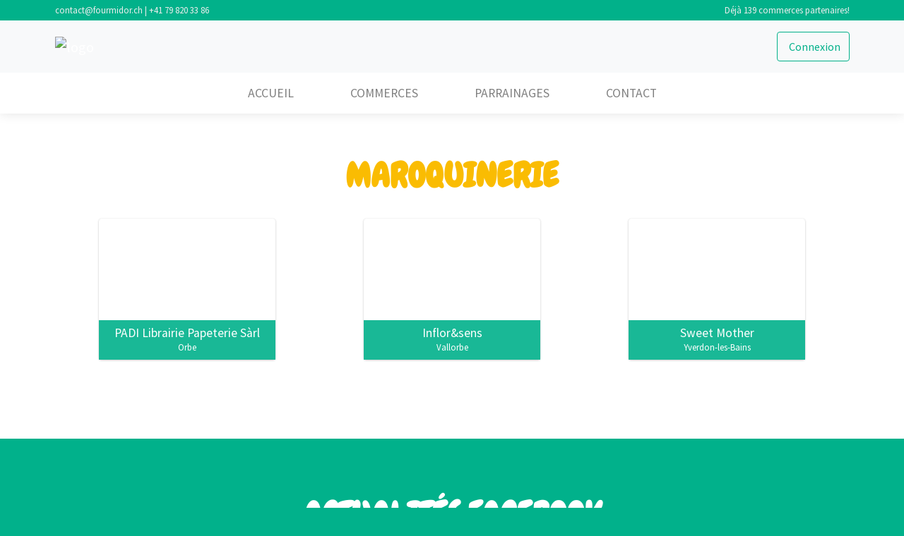

--- FILE ---
content_type: text/html; charset=UTF-8
request_url: https://fourmidor.ch/commerces/categories/maroquinerie
body_size: 3801
content:

<!DOCTYPE html>
<html lang="en">
  <head>
        <meta charset="utf-8">

    <title>Fourmi&#039;d&#039;or - Catégories</title>

    <meta name="viewport" content="width=device-width, initial-scale=1, maximum-scale=1, user-scalable=no" >

    <meta name="description" content="Fourmi&#039;d&#039;or - Des centaines de réductions dans ta région">
    <meta name="keywords" content="fourmidor, fourmi'd'or, fourmid'or, vaud, réduction, bon d'achat">

    <!-- Meta Facebook -->
    <meta property="og:title" content="Fourmi&#039;d&#039;or - Catégories" />
    <meta property="og:type" content="website" />
    <meta property="og:image" content="https://fourmidor.ch/app/data/default.jpg" />
    <meta property="og:locale" content="fr_FR" />
    <meta property="og:site_name" content="Fourmi'd'or" />
    <meta property="og:url" content="https://fourmidor.ch/" />
    <meta property="og:description" content="Fourmi&#039;d&#039;or - Des centaines de réductions dans ta région" />

    <meta name="facebook-domain-verification" content="ye9qm1d686cyeue1am6aqh37kevl4i" />

    <link rel="manifest" href="manifest.json">

        <link rel="shortcut icon" href="/app/data/design/favicon/favicon.ico">
    <link rel="apple-touch-icon" sizes="180x180" href="/app/data/design/favicon/apple-touch-icon.png">
    <link rel="icon" type="image/png" sizes="32x32" href="/app/data/design/favicon/favicon-32x32.png">
    <link rel="icon" type="image/png" sizes="16x16" href="/app/data/design/favicon/favicon-16x16.png">
    <link rel="mask-icon" href="/app/data/design/favicon/safari-pinned-tab.svg" color="#5bbad5">
    <meta name="msapplication-TileColor" content="#da532c">
    <meta name="theme-color" content="#ffffff">

        <meta name="mobile-web-app-capable" content="yes">
    <meta name="apple-mobile-web-app-capable" content="yes">
    <meta name="application-name" content="Fourmi'd'or">
    <meta name="apple-mobile-web-app-title" content="Fourmi'd'or" />
    <meta name="msapplication-starturl" content="/">
    <link rel="apple-touch-icon" type="image/png" sizes="180x180" href="/app/data/design/apple-touch-icon.png">
    <link rel="icon" type="image/png" sizes="180x180" href="/app/data/design/apple-touch-icon.png">
    <meta name="apple-mobile-web-app-status-bar-style" content="black" />

    		<link href="/vendor/toastr/build/toastr.min.css?v=20260201" rel="stylesheet">
		<link href="/vendor/datatables/datatables.min.css?v=20260201" rel="stylesheet">
		<link href="/vendor/iCheck/skins/all.css?v=20260201" rel="stylesheet">
		<link href="/vendor/formvalidation/v1.6.0/dist/css/formValidation.min.css?v=20260201" rel="stylesheet">
		<link href="/app/plugins/core/css/app.css?v=20260201" rel="stylesheet">
		<link href="/vendor/smartwebbanner/smartwebbanner.css?v=20260201" rel="stylesheet">
		<link href="/vendor/plyr/plyr.css?v=20260201" rel="stylesheet">
		<link href="/scss/custom.css?v=20260201" rel="stylesheet">
		<link href="/vendor/fontawesome-5.14.0/css/all.min.css?v=20260201" rel="stylesheet">
		<link href="/app/plugins/commercant/css/public.commercant.css?v=20260201" rel="stylesheet">
		<link href="/app/plugins/commercant/css/public.commercant.vitrine.css?v=20260201" rel="stylesheet">
		<link href="/app/plugins/core/css/navbar.css?v=20260201" rel="stylesheet">
		<link href="/app/plugins/core/css/public.css?v=20260201" rel="stylesheet">
	
  </head>

<body class="hold-transition layout-top-nav">



<div class="overlay"></div>

<div class="utility-nav">
	<div class="container">
		<div class="row">
			<div class="col-5 col-md-6">
				<p class="small" style="white-space: nowrap;"><i class="fa fa-envelope"></i> contact@fourmidor.ch <span class="d-none d-md-inline">| <i class="fa fa-phone"></i> +41 79 820 33 86</span></p>
			</div>

			<div class="col-7 col-md-6 text-right">
				<p class="small" style="white-space: nowrap;">Déjà 139 commerces partenaires!</p>
			</div>
		</div>
	</div>
</div>

<nav class="navbar navbar-expand-md navbar-light bg-gray main-menu" style="box-shadow:none">
	<div class="container">

		<a class="navbar-brand text-white" href="https://fourmidor.ch:443/">
			<img src="/app/data/design/logo.fourmidorch.nav.green.svg" alt="logo">
			<span class="d-none">Fourmi'd'or, Fourmi'd'able</span>
		</a>
		<button type="button" id="sidebarCollapse" class="btn btn-outline-custom d-block d-md-none">
			MENU <i class="fas fa-bars"></i>
		</button>

		<div class="collapse navbar-collapse">
			<div class="mx-auto"></div>

			<ul class="navbar-nav">
								<li class="nav-item ml-md-3">
					                                                <a class="btn btn-outline-custom" href="https://fourmidor.ch:443/client"><i class="far fa-user-circle mr-1"></i> Connexion</a>
									</li>
			</ul>
		</div>

	</div>
</nav>
<nav class="navbar navbar-expand-md navbar-light bg-light sub-menu">
	<div class="container">
		<div class="collapse navbar-collapse" id="navbar">
			<ul class="navbar-nav mx-auto">
				<li class="nav-item">
					<a class="nav-link" href="https://fourmidor.ch:443/">Accueil</a>
				</li>
				<li class="nav-item">
					<a class="nav-link" href="https://fourmidor.ch:443/commerces">Commerces</a>
				</li>
				<li class="nav-item">
					<a class="nav-link" href="https://fourmidor.ch:443/parrains">Parrainages</a>
				</li>
                                <li class="nav-item">
					<a class="nav-link" href="https://fourmidor.ch:443/contact">Contact</a></a>
				</li>

			</ul>
		</div>
	</div>
</nav>



<!-- Sidebar -->
<nav id="sidebar">
	<div class="sidebar-header">
		<div class="container">
			<div class="row align-items-center">
				<div class="col-10 pl-0">
					<ul class="navbar-nav d-block pull-right">
						<li class="nav-item">
							<img src="/app/data/design/logo.fourmidorch.nav.green.svg" alt="logo" style="max-height:60px;">
						</li>
					</ul>
									</div>

				<div class="col-2 text-right pr-0">
					<button type="button" id="sidebarCollapseX" class="btn btn-outline-custom">
						<i class="fa fa-times icon-single"></i>
					</button>
				</div>
			</div>
		</div>
	</div>
	<ul class="list-unstyled components links mb-0 pb-2">
					<li>
				<a class="btn btn-outline-custom" href="https://fourmidor.ch:443/client"><i class="far fa-user-circle mr-1"></i> Connexion</a>
			</li>
                    	</ul>
	<ul class="list-unstyled components links mb-0">
		<li class="nav-item">
			<a class="nav-link" href="https://fourmidor.ch:443/">Accueil</a>
		</li>
		<li class="nav-item">
			<a class="nav-link" href="https://fourmidor.ch:443/commerces">Commerces</a>
		</li>
		<li class="nav-item">
			<a class="nav-link" href="https://fourmidor.ch:443/parrains">Parrainages</a>
		</li>
                <li class="nav-item">
			<a class="nav-link" href="/app/data/docs/Fourmidorch_220520_Conditions-generales-de-vente.pdf">Conditions générales de vente</a>
		</li>
		<li class="nav-item">
			<a class="nav-link" href="https://fourmidor.ch:443/regles-d-utilisation">Règles d'utilisation</a>
		</li>
		<li class="nav-item">
			<a class="nav-link" href="https://fourmidor.ch:443/contact">Contact</a></a>
		</li>

	</ul>
	<ul class="list-unstyled components links">
        
		<li class="nav-item">
			<a class="nav-link" href="/app/data/docs/Fourmidorch_220218_Contrat_de_partenariat.pdf">Conditions de partenariat</a>
		</li>

	</ul>

	<ul class="social-icons">
		<li><a href="https://www.facebook.com/Fourmidor-Pass-r%C3%A9gional-108862661781737" target="_blank" title=""><i class="fab fa-facebook-square fa-2x"></i></a></li>
	</ul>

</nav>


<section class="content first container-full">
	<div class="container">

		<h1 class="section pb-3">Maroquinerie</h1>

		<div class="d-flex flex-wrap justify-content-around">

							<div class="catwrapper col-6 col-sm-6 col-md-4 col-lg-3 px-2 py-2 px-sm-2 py-sm-2 px-md-3 py-md-3">
					<a href="https://fourmidor.ch:443/commerce/padi-librairie-papeterie-sarl-orbe">
						<div class="card categories" style="background-image: url('/app/data/uimage/71_commercant_62b9a134d7d83.jpg')" alt="PADI Librairie Papeterie Sàrl">
							<div class="card-body p-0 py-2">
								<h1 class="card-title text-center w-100">PADI Librairie Papeterie Sàrl</h1>
								<p class="card-text text-center">Orbe</p>
							</div>
						</div>
					</a>
				</div>
							<div class="catwrapper col-6 col-sm-6 col-md-4 col-lg-3 px-2 py-2 px-sm-2 py-sm-2 px-md-3 py-md-3">
					<a href="https://fourmidor.ch:443/commerce/inflor-sens-vallorbe">
						<div class="card categories" style="background-image: url('/app/data/uimage/28_commercant_62a0868b6bac1.jpg')" alt="Inflor&sens ">
							<div class="card-body p-0 py-2">
								<h1 class="card-title text-center w-100">Inflor&sens </h1>
								<p class="card-text text-center">Vallorbe</p>
							</div>
						</div>
					</a>
				</div>
							<div class="catwrapper col-6 col-sm-6 col-md-4 col-lg-3 px-2 py-2 px-sm-2 py-sm-2 px-md-3 py-md-3">
					<a href="https://fourmidor.ch:443/commerce/sweet-mother-yverdon-les-bains">
						<div class="card categories" style="background-image: url('/app/data/uimage/25_commercant_62dbd395c966f.jpg')" alt="Sweet Mother">
							<div class="card-body p-0 py-2">
								<h1 class="card-title text-center w-100">Sweet Mother</h1>
								<p class="card-text text-center">Yverdon-les-Bains</p>
							</div>
						</div>
					</a>
				</div>
					</div>
	</div>

</section>



<section class="content color pb-5 text-center">
    <h1 class="section">Actualités FaceBook</h1>
    <div class="fb-page" data-href="https://www.facebook.com/Fourmidor-Pass-r%C3%A9gional-108862661781737" data-tabs="timeline" data-width="500" data-height="" data-small-header="false" data-adapt-container-width="true" data-hide-cover="false" data-show-facepile="false"><blockquote cite="https://www.facebook.com/Fourmidor-Pass-r%C3%A9gional-108862661781737" class="fb-xfbml-parse-ignore"><a href="https://www.facebook.com/Fourmidor-Pass-r%C3%A9gional-108862661781737">Fourmi&#039;d&#039;or - Pass régional</a></blockquote></div>

</section>

<footer class="footer">
    <div class="container bottom_border">
        <div class="row">
            <div class=" col-sm-4 col-md col-sm-4  col-12 col pt2 pr-5">
                <img class="footer-logo" src="/app/data/design/logo.fourmidorch.roundtext.svg" alt="logo">
            </div>


            <div class=" col-sm-4 col-md  col-6 col">
                <h5 class="headin5_amrc col_white_amrc pt2">Client</h5>
                <!--headin5_amrc-->
                <ul class="footer_ul_amrc">
                    <li><a href="https://fourmidor.ch:443/">Accueil</a></li>
                                        <li><a href="https://fourmidor.ch:443/commerces">Commerces</a></li>
                    <li><a href="https://fourmidor.ch:443/parrains">Parrainages</a></li>
                    <li><a href="https://fourmidor.ch:443/contact">Contact</a></li>
                    <li><a href="/app/data/docs/Fourmidorch_220520_Conditions-generales-de-vente.pdf">Conditions
                            générales de vente</a></li>
                    <li><a href="https://fourmidor.ch:443/regles-d-utilisation">Règles d'utilisation</a></li>


                </ul>
                <!--footer_ul_amrc ends here-->
            </div>


            <div class=" col-sm-4 col-md  col-6 col">
                <h5 class="headin5_amrc col_white_amrc pt2">Partenaire</h5>
                <!--headin5_amrc-->
                <ul class="footer_ul_amrc">
                    <li><a href="https://fourmidor.ch:443/commerces">Ils sont partenaire</a></li>
                                        <li><a href="/app/data/docs/Fourmidorch_220218_Contrat_de_partenariat.pdf">Conditions
                            de partenariat</a></li>
                </ul>
                <!--footer_ul_amrc ends here-->
            </div>


            <div class=" col-sm-4 col-md  col-12 col">
                <h5 class="headin5_amrc col_white_amrc pt2">Contact</h5>
                <!--headin5_amrc ends here-->

                <ul class="footer_ul2_amrc">
                    <li><p>Fourmi'd'or</p></li>
                    <li><p>Désirée Moruzzi</p></li>
                    <li><p>Rue du Faubourg 17</p></li>
                    <li><p>1337 Vallorbe</p></li>
                    <li><p>contact@fourmidor.ch</p></li>
                    <li><p>+41 79 820 33 86</p></li>
                </ul>
                <!--footer_ul2_amrc ends here-->
            </div>
        </div>
    </div>


    <div class="container">
        <ul class="foote_bottom_ul_amrc">
            <li><a href="https://fourmidor.ch:443/client">Connexion</a></li>
                    </ul>
        <!--foote_bottom_ul_amrc ends here-->
        
        <p class="text-center">
            © 2022-2026 fourmidor.ch | Tous droits réservés
                    </p>

        <ul class="social_footer_ul">
            <li><a href="https://www.facebook.com/Fourmidor-Pass-r%C3%A9gional-108862661781737" target="_blank"><i class="fab fa-facebook-f"></i></a></li>
                    </ul>
        <!--social_footer_ul ends here-->
    </div>

</footer>






<div id="fb-root"></div>
<script async defer crossorigin="anonymous" src="https://connect.facebook.net/fr_FR/sdk.js#xfbml=1&version=v14.0" nonce="uxNoo04S"></script>


<!-- js
=====================================
-->
	<script src="/vendor/composer/vendor/almasaeed2010/adminlte/plugins/jquery/jquery.min.js?v=20260201"></script>
	<script src="/vendor/jquery/jquery-migrate-1.4.1.min.js?v=20260201"></script>
	<script src="/vendor/bootstrap460/js/popper.min.js?v=20260201"></script>
	<script src="/vendor/bootstrap460/js/bootstrap.bundle.min.js?v=20260201"></script>
	<script src="/vendor/jquery/jquery.cookie.js?v=20260201"></script>
	<script src="/app/plugins/core/js/global.js?v=20260201"></script>
	<script src="/vendor/toastr/build/toastr.min.js?v=20260201"></script>
	<script src="/vendor/momentjs/moment.js?v=20260201"></script>
	<script src="/vendor/momentjs/moment-with-locales.js?v=20260201"></script>
	<script src="/vendor/datatables/datatables.min.js?v=20260201"></script>
	<script src="/vendor/iCheck/icheck.js?v=20260201"></script>
	<script src="/vendor/formvalidation/v1.6.0/dist/js/FormValidation.full.min.js?v=20260201"></script>
	<script src="/vendor/formvalidation/v1.6.0/dist/js/plugins/Bootstrap.min.js?v=20260201"></script>
	<script src="/app/plugins/core/js/public.adminlte.js?v=20260201"></script>
	<script src="/vendor/smartwebbanner/smartwebbanner.js?v=20260201"></script>
	<script src="/app/plugins/core/js/public.js?v=20260201"></script>
	<script src="/vendor/bootstraptoolkit/bootstrap-toolkit.min.js?v=20260201"></script>
	<script src="/vendor/plyr/plyr.js?v=20260201"></script>
	<script src="/vendor/parallax/parallax.min.js?v=20260201"></script>
	<script src="/vendor/composer/vendor/almasaeed2010/adminlte/dist/js/adminlte.min.js?v=20260201"></script>

    <!-- Global site tag (gtag.js) - Google Analytics -->
    <script async src="https://www.googletagmanager.com/gtag/js?id=G-EBHYTS0LV7"></script>
    <script>
        window.dataLayer = window.dataLayer || [];
        function gtag(){dataLayer.push(arguments);}
        gtag('js', new Date());

        gtag('config', 'G-EBHYTS0LV7');
    </script>

    <!-- Facebook Pixel Code -->
    <script>
        !function(f,b,e,v,n,t,s)
        {if(f.fbq)return;n=f.fbq=function(){n.callMethod?
            n.callMethod.apply(n,arguments):n.queue.push(arguments)};
            if(!f._fbq)f._fbq=n;n.push=n;n.loaded=!0;n.version='2.0';
            n.queue=[];t=b.createElement(e);t.async=!0;
            t.src=v;s=b.getElementsByTagName(e)[0];
            s.parentNode.insertBefore(t,s)}(window,document,'script',
            'https://connect.facebook.net/en_US/fbevents.js');
        fbq('init', '692341325144246');
        fbq('track', 'PageView');
    </script>
    <noscript>
        <img height="1" width="1" src="https://www.facebook.com/tr?id=692341325144246&ev=PageView&noscript=1"/>
    </noscript>
    <!-- End Facebook Pixel Code -->



</body>
</html>



--- FILE ---
content_type: text/css
request_url: https://fourmidor.ch/app/plugins/core/css/app.css?v=20260201
body_size: 360
content:
.pointer{
    cursor: pointer!important;
}
.nopadding{
	padding:0!important;
}
/* vertical-centered text */
.text-vcenter {
  display: table-cell;
  text-align: center;
  vertical-align: middle;
}

/* centered columns styles */
/*https://codepen.io/makrjean22/pen/xEdKAK*/
.row-centered {
    text-align:center!important;
}
.row-centered .col-centered {
    display:inline-block!important;
    float:none!important;
    /* reset the text-align */
    text-align:left!important;
    /* inline-block space fix */
    margin-right:-4px!important;
    text-align: center!important;
}

/* select2 labels text white issue*/
.select2-container--default .select2-selection--multiple .select2-selection__choice {
    color: #282828;
}

div.dt-button-collection {
    padding:0;
}
div.dt-button-collection .dt-button {
    min-width: auto;
}
div.dt-button-collection div.dropdown-menu {
    padding:0;
}
/* Landscape tablets and medium desktops */
@media (min-width: 768px) and (max-width: 1199px) {
}




/* Landscape phones and portrait tablets */
@media (max-width: 767px) {

}


--- FILE ---
content_type: text/css
request_url: https://fourmidor.ch/app/plugins/commercant/css/public.commercant.css?v=20260201
body_size: 352
content:
#loadercontainer{
    position: fixed;
    top: 50%;
    left: 50%;
    transform: translate(-50%, -50%);
}
div.categorie {
    margin-bottom:2em;
}
div.categorie h2 {
    font-weight: 100;
    text-align: center;
    font-size:3vh;
    padding: 0 0 0.3em 0;
    margin:0;
    text-transform: uppercase;
    border-bottom: 1px solid #d6d6d6;
}
div.categorie div.commercant {
    padding: 0.8em 1em 0 1em;
}
div.categorie p.link {
    line-height: 1em;
}
div.categorie p.link span.linkurl {
    font-size: small;
}
label {
    color: #868686;
}
h1.societe{
    font-family: 'Source Sans Pro', sans-serif;
    font-weight: bold;
}

.catwrapper a,
.catwrapper a:active {
    color:#ffffff;
}

.commercewrapper {

}


.card.categories {
    position:relative;
    height: 200px;
    background-size: cover;
    background-repeat: no-repeat;

}
.card.categories .card-body {
    position: absolute;
    bottom:0;
    background-color: rgba(1, 177, 139, 0.9);
    width:100%;
    filter:blur();
}
.card.categories .card-body p {
    font-size: 0.8em;
}


--- FILE ---
content_type: text/css
request_url: https://fourmidor.ch/app/plugins/commercant/css/public.commercant.vitrine.css?v=20260201
body_size: 96
content:
h1.societe{
    margin-top:0.5rem;
    font-weight: bold;
    color:#01b18b;
}
.modal-body { padding:0.3rem;}

.bg-custom-light{
    background-color: rgb(252, 242, 225);
    padding:1rem;
    border-radius: 5px;
}

@media (min-width: 576px) {

}
@media (min-width: 768px) {

}
@media (min-width: 992px) {
    .modal-body { padding:1rem; }
}
@media (min-width: 1200px) {
}


--- FILE ---
content_type: text/css
request_url: https://fourmidor.ch/app/plugins/core/css/navbar.css?v=20260201
body_size: 1384
content:
.navbar-nav .btn .fa* {
	vertical-align: inherit;
	margin-top: -3px;
	font-size: 1.15rem;
}
a.navbar-brand img{
	width:180px;
}
/* Medium devices (tablets, 768px and up) */
@media (min-width: 768px) {
	a.navbar-brand img{
		width:200px;
	}
}

.form-control {
	height: calc(2.5rem + 2px);
	padding: 0.5rem 1.5rem;
	font-size: 1rem;
	line-height: 1.5;
	border-radius: 0.3rem;
}

.navbar-nav .btn {
	font-size: 1rem;
	padding: 0.5rem 0.75rem;
	font-size: 1rem;
	line-height: 1.5;
	border-radius: 0.25rem;
}
.far.icon-single,
.fas.icon-single
.fa.icon-single {
	font-size: 1.5rem;
}

.form-inline .form-control {
	border-top-right-radius: 0;
	border-bottom-right-radius: 0;
}

.form-inline .btn {
	border-top-left-radius: 0;
	border-bottom-left-radius: 0;
}

/* Small devices (landscape phones, 576px and up) */
@media (min-width: 576px) {
}

/* Medium devices (tablets, 768px and up) */
@media (min-width: 768px) {
	.form-inline .form-control {
		width: 210px;
	}
}

/* Large devices (desktops, 992px and up) */
@media (min-width: 992px) {
	.form-inline .form-control {
		width: 440px;
	}
}

/* Extra large devices (large desktops, 1200px and up) */
@media (min-width: 1200px) {
	.form-inline .form-control {
		width: 600px;
	}
}
a.nav-link{
	text-transform: uppercase;
	font-size: 1.1rem;
}


.sub-menu.navbar-light .navbar-nav .active > .nav-link,
.sub-menu.navbar-light .navbar-nav .nav-link.active,
.sub-menu.navbar-light .navbar-nav .nav-link.show,
.sub-menu.navbar-light .navbar-nav .show > .nav-link {
	border-bottom: 3px solid #01b18a;
	color: #01b18a;
}
.sub-menu.navbar-light .navbar-nav .nav-link:hover {
	color: #fabc02;
}

.navbar .navbar-toggler {
	border: none;
}

.navbar-light .navbar-toggler:focus {
	outline: none;
}

.navbar {
	padding: 1rem;
}

.main-menu {
	position: relative;
	z-index: 3;
}

.sub-menu {
	position: relative;
	z-index: 2;
	padding: 0 1rem;
}

/* Medium devices (tablets, 768px and up) */
@media (min-width: 768px) {
	.sub-menu {
		padding: 0 1rem;
	}

	.sub-menu.navbar-expand-md .navbar-nav .nav-link {
		padding: 1rem 1.2rem;
	}
	.navbar-nav .nav-item:first-child .nav-link {
		padding-left:0;
	}
	.navbar-nav .nav-item:last-child .nav-link {
		padding-right:0;
	}
}
@media (min-width: 992px) {
	.sub-menu.navbar-expand-md .navbar-nav .nav-link {
		padding: 1rem 2rem;
	}
}
@media (min-width: 1200px) {
	.sub-menu.navbar-expand-md .navbar-nav .nav-link {
		padding: 1rem 2.5rem;
	}
}

.navbar.bg-light {
	background: #fff !important;
	box-shadow: 0px 1px 15px 0px rgba(0, 0, 0, 0.1);
}

.user-dropdown .nav-link {
	padding: 0.15rem 0;
}

#sidebar {
	background: #fff;
	height: 100%;
	left: -100%;
	top: 0;
	bottom: 0;
	overflow: auto;
	position: fixed;
	transition: 0.4s ease-in-out;
	width: 84%;
	z-index: 5001;
	box-shadow: 0px 0px 20px rgba(0, 0, 0, 0.3);
	padding: 1.25rem 1rem 1rem;
}

#sidebar.active {
	left: 0;
}

#sidebar .sidebar-header {
	background: #fff;
	border-bottom: 1px solid #e4e4e4;
	padding-bottom: 1.5rem;
}

#sidebar ul.components {
	padding: 20px 0;
	border-bottom: 1px solid #e4e4e4;
	margin-bottom: 40px;
}

#sidebar ul p {
	color: #fff;
	padding: 10px;
}

#sidebar ul li a {
	padding: 10px 16px;
	font-size: 1.1em;
	display: block;
}

#sidebar ul li a:hover {
}

#sidebar ul li.active > a,
#sidebar a[aria-expanded="true"] {
	color: #01b18a;
	background: #ffffff;
	font-weight: bold;
	/*border-bottom: 3px solid #fabc02;
	border-radius: 6px;*/
}

a[data-toggle="collapse"] {
	position: relative;
}

#sidebar .links .dropdown-toggle::after {
	display: block;
	position: absolute;
	top: 50%;
	right: 20px;
	transform: translateY(-50%);
}

.overlay {
	background: rgba(0, 0, 0, 0.7);
	height: 100vh;
	left: 0;
	position: fixed;
	top: 0;
	-webkit-transition: all 0.5s ease-in-out;
	transition: all 0.5s ease-in-out;
	z-index: -1;
	width: 100%;
	opacity: 0;
}

.overlay.visible {
	opacity: 1;
	z-index: 5000;
}

/* .mobiHeader .menuActive~.overlay {
    opacity: 1;
    width: 100%;
} */

ul.social-icons {
	list-style-type: none;
	padding-left: 0;
	margin-bottom: 0;
}

ul.social-icons li {
	display: inline-block;
	margin-right: 0px;
	margin-bottom: 0;
}

#sidebar ul.social-icons li a {
	font-size: 24px;
}

.utility-nav {
	background: #01b18a;
	padding: 0.3rem 1rem;
	color:#eeeeee;
	font-size:0.9em;
}

.utility-nav p {
	margin-bottom: 0;
}
@media (min-width: 576px) {
	.utility-nav {
		font-size: 1em;
	}
}
@media (min-width: 768px) {
}
@media (min-width: 992px) {
}
@media (min-width: 1200px) {
}






.search-bar {
	position: relative;
	z-index: 2;
	box-shadow: 0px 2px 15px 0px rgba(0, 0, 0, 0.1);
}

.search-bar .form-control {
	width: calc(100% - 45px);
}

.avatar {
	border-radius: 50%;
	width: 4.5rem;
	height: 4.5rem;
	margin-right: 8px;
}

.avatar.avatar-xs {
	width: 2.25rem;
	height: 2.25rem;
}

.user-dropdown .dropdown-menu {
	left: auto;
	right: 0;
}


.bottom-bar-wrapper {
	background-color: #01b18b;
}
.bottom-bar {
	font-weight: 400;
	line-height: 30px;
	color: #ffffff;
	font-size: 0.8em;
	text-align: center;
	text-shadow: 1px 1px #3c3c3c;
}

--- FILE ---
content_type: text/css
request_url: https://fourmidor.ch/app/plugins/core/css/public.css?v=20260201
body_size: 1889
content:
@import url('https://fonts.googleapis.com/css2?family=Chewy&display=swap&family=Source+Sans+Pro:wght@200;400;700&display=swap');

*, html, body, div, table, span, a {
	font-family: 'Source Sans Pro', sans-serif;
}
a,
a.btn.btn-link {
	color: #01b18b;
}
a:hover,
a.btn.btn-link:hover {
	color: #fabc02;
}
body{
	background-color:#01b18b;
}
.fontSerif {
	/*font-family: 'Bree Serif', serif;*/
	font-family: 'Chewy', cursive;
}
.textColor1 {
	color:#01b18b;
}
/* adminlte public part */
.content-wrapper {
	background-color: #ffffff;
}
.content-header h1 {
	font-weight: 100;
	padding-top: 0.2rem;
}
/* end adminlte public part */




/* global section paddings*/
section.content {
	padding-top:5em;
	padding-bottom:5em;
	background-color: #FFFFFF;

}
section.content.first {
	padding-top:30px;
}
section.content.no-padding {
	padding-top:0px;
	padding-bottom:0px;
}
section.content.gray{
	background-color: #F2F2F2;
}
section.content.color{
	background-color: #01b18b;
	color:#eeeeee;
}

section.content.light{
	/*background-color: rgba(248, 164, 0, 0.9);*/
	background-color: #b1f3e5;
}

section.content h1.section {
	font-family: 'Chewy', cursive;
	font-weight: 700;
	color:#fabc02;
	text-align: center;
	font-size:3rem;
	padding:0;
	margin:0;
	padding-bottom:1em;
	text-transform: uppercase;
}
section.content h1.subsection {
	font-family: 'Chewy', cursive;
	font-weight: 700;
	color:#01b18b;
	text-align: center;
	font-size:2.5rem;
	padding:0;
	margin:0;
	padding-bottom:0.3em;
	text-transform: uppercase;
}
section.content h2.section {
	font-weight: 100;
	text-align: center;
	font-size:2rem;
	padding:0;
	margin:0;
	padding-bottom:1em;
	text-transform: uppercase;
}
section.content h2.subsection {
	margin-top:-1em;
}
section.content h3.section {
	font-weight: 200;
	text-align: center;
	font-size:1.4rem;
	padding:0;
	margin:0;
	padding-bottom:1em;
	text-transform: uppercase;
}

section.content h2.subtitle {
	font-weight: 400;
	font-size:1.5rem;
	padding:0;
	margin:0;
	padding-bottom:0.3em;
	text-transform: uppercase;
	color:#fabc02;

}

section.content.color h1.section
{
	color: #ffffff;
}
section.content.light h1.section
{
	color: #fabc02;
}

section.content .soustitre {
	font-family: 'Chewy', cursive;
    font-weight: 700;
    color:#3663a8;
    font-size:3vh;
    text-transform: uppercase;
    line-height: 1.2em;
    /*padding-bottom:1em;*/
	padding-top:0.5em;
}
section.content .evidence {
	font-family: 'Chewy', cursive;
    font-weight: 700;
    color: #3663a8;
}
section.content.color .evidence {
	color: #ffffff;
}
section.content.light .evidence {
	color: #3663a8;
}

section.content ul li{
    padding-top:0.5em;
}


div.avantages .card-header {
	background-color: #01b18b;
	color: #ffffff;
	font-weight: bold;
	text-transform: uppercase;
}

/* customise forms*/
.form-group label {
	font-size: smaller;
	margin-bottom: 0;
}

.form-group input::placeholder{
	font-size: smaller;
	color: #a6a6a6;
}

.fv-plugins-bootstrap:not(.form-inline) label ~ .fv-plugins-icon{
	top:25px!important;
}
/* end customise forms*/

.container-full {
	width:100%;
}

.page-top-image {
	position:relative;
	min-height: 200px;
	height: 40vh;
	/*-webkit-box-shadow: 0px 1px 4px 0px rgba(0,0,0,0.75);
	-moz-box-shadow: 0px 1px 4px 0px rgba(0,0,0,0.75);
	box-shadow: 0px 1px 4px 0px rgba(0,0,0,0.75);*/
	z-index:1;
	box-shadow: 0px 0px 5px 2px rgba(0, 0, 0, 0.5);
}

/*
.page-top-image:before{
	content:"";
	position:absolute;
	left:0;right:0;top:0;bottom:0;
	width:100%;
	background-color:#000000;
	opacity:0.4;
}*/
.page-top-image .container .slogan {
	position: absolute;
	top: 70%;
	left: 50%;
	max-width:90%;
	transform: translateX(-50%) translateY(-70%);
	width:100%;
	color:#fff;
	font-family: 'Chewy', cursive;
	font-size: 6vh;
	text-align: center;
	text-shadow: rgba(0, 0, 0, 0.5) 2px 2px 0px;
	z-index: 3;
	font-weight: 700;
	text-transform: uppercase;
}
.container .slogan span {
	display: block;
	font-weight: normal;
	font-family: 'Source Sans Pro', sans-serif;
	font-size: 4vh;
}
.page-top-image .container .slogan img{ /*logo recycle*/
	padding-top:0px;
	padding-bottom: 1em;
	width: 15vh;
}

.citation {
	color: #444;
	font-weight: 300;
}


.docs h1.stitle {
	text-align: left;
	font-size:2.5em;
	color:#3663a8;
	padding:0;
	margin:0;
}
.docs h2 {
	text-transform: uppercase;
	font-size:1.2em;
	color:#5d5d5d;
	font-weight: 700;
	margin:0;
	margin-top:0.6em;
	margin-bottom:0.4em;
}
.docs p{
	/*margin-bottom:3em;*/
}

.docs ul{
	margin:0;
	padding-left:1em;
	margin-bottom:3em;
}

.docs .row.section {
	padding-top:0em;
	padding-bottom:2em;
}


/* pre-footer*/
.pre-footer{ padding: 2em 0;}
.pre-footer h1{
	color: #ffffff;
	text-shadow: 1px 1px 0px #000;
	font-family: 'Chewy', cursive;
	font-size: 4vh;
	text-align: center;
	margin:0 auto;
	text-transform: uppercase;
	font-weight: 700;
}
/* FOOTER */




/*footer*/
.col_white_amrc { color:#FFF;}
footer { width:100%; background-color:#263238; min-height:250px; padding:10px 0px 25px 0px ;}
.pt2 { padding-top:40px ; margin-bottom:20px ;}
footer p { font-size:13px; color:#CCC; padding-bottom:0px; margin-bottom:8px;}
.mb10 { padding-bottom:15px ;}
.footer_ul_amrc { margin:0px ; list-style-type:none ; font-size:14px; padding:0px 0px 10px 0px ; }
.footer_ul_amrc li {padding:0px 0px 5px 0px;}
.footer_ul_amrc li a{ color:#CCC;}
.footer_ul_amrc li a:hover{ color:#fff; text-decoration:none;}
.fleft { float:left;}
.padding-right { padding-right:10px; }

.footer_ul2_amrc {margin:0px; list-style-type:none; padding:0px;}
.footer_ul2_amrc li p { display:table; margin-bottom: 0px;}
.footer_ul2_amrc li a:hover { text-decoration:none;}
.footer_ul2_amrc li i { margin-top:5px;}

.bottom_border { border-bottom:1px solid #323f45; padding-bottom:20px;}
.foote_bottom_ul_amrc {
	list-style-type:none;
	padding:0px;
	display:table;
	margin-top: 10px;
	margin-right: auto;
	margin-bottom: 10px;
	margin-left: auto;
}
.foote_bottom_ul_amrc li { display:inline;}
.foote_bottom_ul_amrc li a { color:#999; margin:0 12px;}

.social_footer_ul { display:table; margin:15px auto 0 auto; list-style-type:none; padding-left:0;  }
.social_footer_ul li { padding-left:10px;padding-right: 10px; padding-top:10px; float:left; }
.social_footer_ul li a { color:#CCC; border:1px solid #CCC; padding:8px;border-radius:50%;}
.social_footer_ul li i {  width:20px; height:20px; text-align:center;}






/* Small devices (landscape phones, 576px and up)*/
@media (min-width: 576px) {
	section.content.first {
		padding-top:60px;
	}

}

/* Medium devices (tablets, 768px and up)*/
@media (min-width: 768px) {  }

/* Large devices (desktops, 992px and up)*/
@media (min-width: 992px) {
	section.content.first {
		padding-top:50px;
	}
}

/* Extra large devices (large desktops, 1200px and up)*/
@media (min-width: 1200px) {
	section.content.first {
		padding-top:60px;
	}

}


--- FILE ---
content_type: application/javascript
request_url: https://fourmidor.ch/app/plugins/core/js/global.js?v=20260201
body_size: 1869
content:
/**
* Global included javascript file
* 
*/

// For global js, define the appPath
var appPath = '/'; // Important! WITH trailing slash! If root, /


/*Document ready global actions*/
$(document).ready(function (){
    /* init some global toastr options */
    toastr.options = {
        "closeButton": false,
        "debug": false,
        "newestOnTop": true,
        "progressBar": true,
        "positionClass": "toast-top-right",
        "preventDuplicates": false,
        "onclick": null,
        "showDuration": "300",
        "hideDuration": "1000",
        "timeOut": "2000",
        "extendedTimeOut": "1000",
        "showEasing": "swing",
        "hideEasing": "linear",
        "showMethod": "fadeIn",
        "hideMethod": "fadeOut"
    };


});
// Select2 auto open on focus
// https://stackoverflow.com/questions/20989458/select2-open-dropdown-on-focus
// on first focus (bubbles up to document), open the menu
$(document).on('focus', '.select2-selection.select2-selection--single', function (e) {
    $(this).closest(".select2-container").siblings('select:enabled').select2('open');
});
// steal focus during close - only capture once and stop propogation
$('select.select2').on('select2:closing', function (e) {
    $(e.target).data("select2").$selection.one('focus focusin', function (e) {
        e.stopPropagation();
    });
});


var isIOS = isIOS();

/**
 * goToByScroll()
 * scroll to an element
 * @param object jqueryElem
 * no return
 */
function goToByScroll(jqueryElem){
    // Scroll
    var navBarHeight = 110;
    $('html,body').animate({
            scrollTop: jqueryElem.offset().top-navBarHeight},
        'slow');
}


/**
 * isNumeric()
 * @param mixed n
 * @returns {Boolean}
 */
function isNumeric(n) {
    return !isNaN(parseFloat(n)) && isFinite(n);
}

function nl2br (str, is_xhtml) {
    // http://kevin.vanzonneveld.net
    // +   original by: Kevin van Zonneveld (http://kevin.vanzonneveld.net)
    // +   improved by: Philip Peterson
    // +   improved by: Onno Marsman
    // +   improved by: Atli Þór
    // +   bugfixed by: Onno Marsman
    // +      input by: Brett Zamir (http://brett-zamir.me)
    // +   bugfixed by: Kevin van Zonneveld (http://kevin.vanzonneveld.net)
    // +   improved by: Brett Zamir (http://brett-zamir.me)
    // +   improved by: Maximusya
    // *     example 1: nl2br('Kevin\nvan\nZonneveld');
    // *     returns 1: 'Kevin<br />\nvan<br />\nZonneveld'
    // *     example 2: nl2br("\nOne\nTwo\n\nThree\n", false);
    // *     returns 2: '<br>\nOne<br>\nTwo<br>\n<br>\nThree<br>\n'
    // *     example 3: nl2br("\nOne\nTwo\n\nThree\n", true);
    // *     returns 3: '<br />\nOne<br />\nTwo<br />\n<br />\nThree<br />\n'
    var breakTag = (is_xhtml || typeof is_xhtml === 'undefined') ? '<br ' + '/>' : '<br>'; // Adjust comment to avoid issue on phpjs.org display

    return (str + '').replace(/([^>\r\n]?)(\r\n|\n\r|\r|\n)/g, '$1' + breakTag + '$2');
}

function validateEmail(email) {
    var re = /^(([^<>()\[\]\\.,;:\s@"]+(\.[^<>()\[\]\\.,;:\s@"]+)*)|(".+"))@((\[[0-9]{1,3}\.[0-9]{1,3}\.[0-9]{1,3}\.[0-9]{1,3}])|(([a-zA-Z\-0-9]+\.)+[a-zA-Z]{2,}))$/;
    return re.test(email);
}


// Handle form for safari if file is null
function getFormData(jqElem){
    var formData = new FormData(jqElem[0]);
    /** Safari bug if input file is empty **/
    $("input[type=file]").each(function() {
        var files = $(this).prop('files');
        if ( files != undefined && files.length <= 0 ) {
            formData.delete($(this).attr('name'));
        }
    });
    /** end safari bug **/
    return formData;
}


jQuery.each( [ "put", "delete" ], function( i, method ) {
    jQuery[ method ] = function( url, data, callback, type ) {
        if ( jQuery.isFunction( data ) ) {
            type = type || callback;
            callback = data;
            data = undefined;
        }

        return jQuery.ajax({
            url: url,
            type: method,
            dataType: type,
            data: data,
            success: callback
        });
    };
});

function isIOS() {

    var iDevices = [
        'iPad Simulator',
        'iPhone Simulator',
        'iPod Simulator',
        'iPad',
        'iPhone',
        'iPod'
    ];

    if (!!navigator.platform) {
        while (iDevices.length) {
            if (navigator.platform === iDevices.pop()){ return true; }
        }
    }

    return false;
}

function isInteger(x) {
    return x % 1 === 0;
}


function humanFileSize(size) {
    var i = Math.floor( Math.log(size) / Math.log(1024) );
    return ( size / Math.pow(1024, i) ).toFixed(2) * 1 + ' ' + ['B', 'kB', 'MB', 'GB', 'TB'][i];
};


--- FILE ---
content_type: application/javascript
request_url: https://fourmidor.ch/app/plugins/core/js/public.js?v=20260201
body_size: 1085
content:
/**
* Public general included javascript file
* 
*/

/* Ready */
$(document).ready(function() {
    /*if ios mobile, change the parallax effect to scroll attachment*/
    if (navigator.userAgent.match(/(iPod|iPhone|iPad)/)) {
    }


    // PWA smartBanner
    $().smartWebBanner({
        title: 'Fourmi\'d\'or', // What the title of the "app" should be in the banner
        author: 'Ajouter à l\'écran d\'accueil', // What the author of the "app" should be in the banner
        speedIn: 1, // Show animation speed of the banner
        speedOut: 1, // Close animation speed of the banner
        useIcon: true, // Whether or not it should show site's apple touch icon (located via <link> tag)
        iconGloss: 'auto', // Whether or not to show the gloss over the icon (true/false/"auto" [auto doesn't show if precomposed <link> tag is used])
        showFree: true, // Whether or not to show "Free" at bottom of info
        daysHidden: 15, // Duration to hide the banner after being closed (0 = always show banner)
        daysReminder: 60, // Duration to hide the banner after "Save" is clicked *separate from when the close button is clicked* (0 = always show banner)
        popupDuration: 6000, // How long the instructions are shown before fading out (0 = show until manually closed)
        popupSpeedIn: 200, // Show animation speed of the popup
        popupSpeedOut: 900, // Close animation speed of the popup
        theme: 'auto', // Change between "auto" (detect iOS version), "iOS 6", "iOS 7", and "dark" theme to fit your site design & visitors
        autoApp: false, // Whether or not it should auto-add the mobile-web-app meta tag that makes it open as an app rather than in mobile safari
        debug: false // Whether or not it should always be shown (even for non-iOS devices & if cookies have previously been set) *This is helpful for testing and/or previewing
    });
    /* IMPORTANT in document ready */
    $('#smartWebBanner').on('swb:shown',function(){
        var h = 0;//$('#main-nav').css('height');
        $('#smartWebBanner').css('top',h).css('z-index','10000000');
    });
    /*$('#smartWebBanner').on('swb:closed',function(){
        alert('Banner was closed');
    });
    $('#smartWebBanner').on('swb:instructions-shown',function(){
        alert('Save to homescreen instructions are now shown');
    });
    $('#smartWebBanner').on('swb:instructions-closed',function(){
        alert('Save to homescreen instructions are now closed');
    });*/

    // Android PWA banner
    if('serviceWorker' in navigator) {
        navigator.serviceWorker.register('/sw.js', { scope: '/' })
            .then((reg) => console.log('service worker registered', reg))
            .catch((err) => console.log('service worker not registered', err));
    }


    const player = new Plyr('#player');

});



--- FILE ---
content_type: application/javascript
request_url: https://fourmidor.ch/app/plugins/core/js/public.adminlte.js?v=20260201
body_size: 236
content:
var AdminLTEOptions = {
    //Enable sidebar expand on hover effect for sidebar mini
    //This option is forced to true if both the fixed layout and sidebar mini
    //are used together
    sidebarExpandOnHover: false,
    //BoxRefresh Plugin
    enableBoxRefresh: false,
    //Bootstrap.js tooltip
    enableBSToppltip: true
};

$(document).ready(function() {
    $("#sidebarCollapse").on("click", function() {
        $("#sidebar").addClass("active");
    });

    $("#sidebarCollapseX").on("click", function() {
        $("#sidebar").removeClass("active");
    });

    $("#sidebarCollapse").on("click", function() {
        if ($("#sidebar").hasClass("active")) {
            $(".overlay").addClass("visible");
            console.log("it's working!");
        }
    });

    $("#sidebarCollapseX").on("click", function() {
        $(".overlay").removeClass("visible");
    });
});

